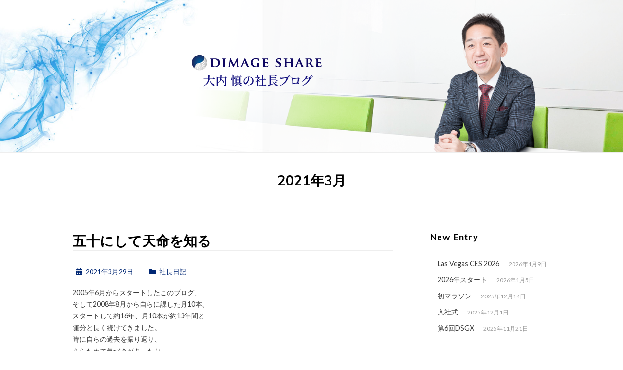

--- FILE ---
content_type: text/html; charset=UTF-8
request_url: https://blog.dimage.co.jp/archives/date/2021/03
body_size: 79974
content:
<!DOCTYPE html>
<html dir="ltr" lang="ja" prefix="og: https://ogp.me/ns#">
<head>
<meta charset="UTF-8">
<meta name="viewport" content="width=device-width, initial-scale=1.0">
<link rel="profile" href="https://gmpg.org/xfn/11">
<link rel="pingback" href="https://blog.dimage.co.jp/xmlrpc.php" />

<title>3月, 2021 - 大内慎の社長ブログ</title>

		<!-- All in One SEO 4.5.6 - aioseo.com -->
		<meta name="robots" content="max-image-preview:large" />
		<link rel="canonical" href="https://blog.dimage.co.jp/archives/date/2021/03" />
		<meta name="generator" content="All in One SEO (AIOSEO) 4.5.6" />

		<!-- Global site tag (gtag.js) - Google Analytics -->
<script async src="https://www.googletagmanager.com/gtag/js?id=G-XMRVBF12KV"></script>
<script>
 window.dataLayer = window.dataLayer || [];
 function gtag(){dataLayer.push(arguments);}
 gtag('js', new Date());

 gtag('config', 'G-XMRVBF12KV');
</script>
		<script type="application/ld+json" class="aioseo-schema">
			{"@context":"https:\/\/schema.org","@graph":[{"@type":"BreadcrumbList","@id":"https:\/\/blog.dimage.co.jp\/archives\/date\/2021\/03#breadcrumblist","itemListElement":[{"@type":"ListItem","@id":"https:\/\/blog.dimage.co.jp\/#listItem","position":1,"name":"\u5bb6","item":"https:\/\/blog.dimage.co.jp\/","nextItem":"https:\/\/blog.dimage.co.jp\/archives\/date\/2021\/#listItem"},{"@type":"ListItem","@id":"https:\/\/blog.dimage.co.jp\/archives\/date\/2021\/#listItem","position":2,"name":"2021","item":"https:\/\/blog.dimage.co.jp\/archives\/date\/2021\/","nextItem":"https:\/\/blog.dimage.co.jp\/archives\/date\/2021\/03\/#listItem","previousItem":"https:\/\/blog.dimage.co.jp\/#listItem"},{"@type":"ListItem","@id":"https:\/\/blog.dimage.co.jp\/archives\/date\/2021\/03\/#listItem","position":3,"name":"3\u6708, 2021","previousItem":"https:\/\/blog.dimage.co.jp\/archives\/date\/2021\/#listItem"}]},{"@type":"CollectionPage","@id":"https:\/\/blog.dimage.co.jp\/archives\/date\/2021\/03#collectionpage","url":"https:\/\/blog.dimage.co.jp\/archives\/date\/2021\/03","name":"3\u6708, 2021 - \u5927\u5185\u614e\u306e\u793e\u9577\u30d6\u30ed\u30b0","inLanguage":"ja","isPartOf":{"@id":"https:\/\/blog.dimage.co.jp\/#website"},"breadcrumb":{"@id":"https:\/\/blog.dimage.co.jp\/archives\/date\/2021\/03#breadcrumblist"}},{"@type":"Organization","@id":"https:\/\/blog.dimage.co.jp\/#organization","name":"\u5927\u5185\u614e\u306e\u793e\u9577\u30d6\u30ed\u30b0","url":"https:\/\/blog.dimage.co.jp\/","logo":{"@type":"ImageObject","url":"https:\/\/blog.dimage.co.jp\/wp-content\/uploads\/2021\/01\/15124220\/homelogo_s1.png","@id":"https:\/\/blog.dimage.co.jp\/archives\/date\/2021\/03\/#organizationLogo"},"image":{"@id":"https:\/\/blog.dimage.co.jp\/#organizationLogo"}},{"@type":"WebSite","@id":"https:\/\/blog.dimage.co.jp\/#website","url":"https:\/\/blog.dimage.co.jp\/","name":"\u5927\u5185\u614e\u306e\u793e\u9577\u30d6\u30ed\u30b0","inLanguage":"ja","publisher":{"@id":"https:\/\/blog.dimage.co.jp\/#organization"}}]}
		</script>
		<!-- All in One SEO -->

<link rel='dns-prefetch' href='//fonts.googleapis.com' />
<link rel="alternate" type="application/rss+xml" title="大内慎の社長ブログ &raquo; フィード" href="https://blog.dimage.co.jp/feed" />
<script type="text/javascript">
/* <![CDATA[ */
window._wpemojiSettings = {"baseUrl":"https:\/\/s.w.org\/images\/core\/emoji\/14.0.0\/72x72\/","ext":".png","svgUrl":"https:\/\/s.w.org\/images\/core\/emoji\/14.0.0\/svg\/","svgExt":".svg","source":{"concatemoji":"https:\/\/blog.dimage.co.jp\/wp-includes\/js\/wp-emoji-release.min.js?ver=6.4.7"}};
/*! This file is auto-generated */
!function(i,n){var o,s,e;function c(e){try{var t={supportTests:e,timestamp:(new Date).valueOf()};sessionStorage.setItem(o,JSON.stringify(t))}catch(e){}}function p(e,t,n){e.clearRect(0,0,e.canvas.width,e.canvas.height),e.fillText(t,0,0);var t=new Uint32Array(e.getImageData(0,0,e.canvas.width,e.canvas.height).data),r=(e.clearRect(0,0,e.canvas.width,e.canvas.height),e.fillText(n,0,0),new Uint32Array(e.getImageData(0,0,e.canvas.width,e.canvas.height).data));return t.every(function(e,t){return e===r[t]})}function u(e,t,n){switch(t){case"flag":return n(e,"\ud83c\udff3\ufe0f\u200d\u26a7\ufe0f","\ud83c\udff3\ufe0f\u200b\u26a7\ufe0f")?!1:!n(e,"\ud83c\uddfa\ud83c\uddf3","\ud83c\uddfa\u200b\ud83c\uddf3")&&!n(e,"\ud83c\udff4\udb40\udc67\udb40\udc62\udb40\udc65\udb40\udc6e\udb40\udc67\udb40\udc7f","\ud83c\udff4\u200b\udb40\udc67\u200b\udb40\udc62\u200b\udb40\udc65\u200b\udb40\udc6e\u200b\udb40\udc67\u200b\udb40\udc7f");case"emoji":return!n(e,"\ud83e\udef1\ud83c\udffb\u200d\ud83e\udef2\ud83c\udfff","\ud83e\udef1\ud83c\udffb\u200b\ud83e\udef2\ud83c\udfff")}return!1}function f(e,t,n){var r="undefined"!=typeof WorkerGlobalScope&&self instanceof WorkerGlobalScope?new OffscreenCanvas(300,150):i.createElement("canvas"),a=r.getContext("2d",{willReadFrequently:!0}),o=(a.textBaseline="top",a.font="600 32px Arial",{});return e.forEach(function(e){o[e]=t(a,e,n)}),o}function t(e){var t=i.createElement("script");t.src=e,t.defer=!0,i.head.appendChild(t)}"undefined"!=typeof Promise&&(o="wpEmojiSettingsSupports",s=["flag","emoji"],n.supports={everything:!0,everythingExceptFlag:!0},e=new Promise(function(e){i.addEventListener("DOMContentLoaded",e,{once:!0})}),new Promise(function(t){var n=function(){try{var e=JSON.parse(sessionStorage.getItem(o));if("object"==typeof e&&"number"==typeof e.timestamp&&(new Date).valueOf()<e.timestamp+604800&&"object"==typeof e.supportTests)return e.supportTests}catch(e){}return null}();if(!n){if("undefined"!=typeof Worker&&"undefined"!=typeof OffscreenCanvas&&"undefined"!=typeof URL&&URL.createObjectURL&&"undefined"!=typeof Blob)try{var e="postMessage("+f.toString()+"("+[JSON.stringify(s),u.toString(),p.toString()].join(",")+"));",r=new Blob([e],{type:"text/javascript"}),a=new Worker(URL.createObjectURL(r),{name:"wpTestEmojiSupports"});return void(a.onmessage=function(e){c(n=e.data),a.terminate(),t(n)})}catch(e){}c(n=f(s,u,p))}t(n)}).then(function(e){for(var t in e)n.supports[t]=e[t],n.supports.everything=n.supports.everything&&n.supports[t],"flag"!==t&&(n.supports.everythingExceptFlag=n.supports.everythingExceptFlag&&n.supports[t]);n.supports.everythingExceptFlag=n.supports.everythingExceptFlag&&!n.supports.flag,n.DOMReady=!1,n.readyCallback=function(){n.DOMReady=!0}}).then(function(){return e}).then(function(){var e;n.supports.everything||(n.readyCallback(),(e=n.source||{}).concatemoji?t(e.concatemoji):e.wpemoji&&e.twemoji&&(t(e.twemoji),t(e.wpemoji)))}))}((window,document),window._wpemojiSettings);
/* ]]> */
</script>
<style id='wp-emoji-styles-inline-css' type='text/css'>

	img.wp-smiley, img.emoji {
		display: inline !important;
		border: none !important;
		box-shadow: none !important;
		height: 1em !important;
		width: 1em !important;
		margin: 0 0.07em !important;
		vertical-align: -0.1em !important;
		background: none !important;
		padding: 0 !important;
	}
</style>
<link rel='stylesheet' id='wp-block-library-css' href='https://blog.dimage.co.jp/wp-includes/css/dist/block-library/style.min.css?ver=6.4.7' type='text/css' media='all' />
<style id='classic-theme-styles-inline-css' type='text/css'>
/*! This file is auto-generated */
.wp-block-button__link{color:#fff;background-color:#32373c;border-radius:9999px;box-shadow:none;text-decoration:none;padding:calc(.667em + 2px) calc(1.333em + 2px);font-size:1.125em}.wp-block-file__button{background:#32373c;color:#fff;text-decoration:none}
</style>
<style id='global-styles-inline-css' type='text/css'>
body{--wp--preset--color--black: #000000;--wp--preset--color--cyan-bluish-gray: #abb8c3;--wp--preset--color--white: #ffffff;--wp--preset--color--pale-pink: #f78da7;--wp--preset--color--vivid-red: #cf2e2e;--wp--preset--color--luminous-vivid-orange: #ff6900;--wp--preset--color--luminous-vivid-amber: #fcb900;--wp--preset--color--light-green-cyan: #7bdcb5;--wp--preset--color--vivid-green-cyan: #00d084;--wp--preset--color--pale-cyan-blue: #8ed1fc;--wp--preset--color--vivid-cyan-blue: #0693e3;--wp--preset--color--vivid-purple: #9b51e0;--wp--preset--gradient--vivid-cyan-blue-to-vivid-purple: linear-gradient(135deg,rgba(6,147,227,1) 0%,rgb(155,81,224) 100%);--wp--preset--gradient--light-green-cyan-to-vivid-green-cyan: linear-gradient(135deg,rgb(122,220,180) 0%,rgb(0,208,130) 100%);--wp--preset--gradient--luminous-vivid-amber-to-luminous-vivid-orange: linear-gradient(135deg,rgba(252,185,0,1) 0%,rgba(255,105,0,1) 100%);--wp--preset--gradient--luminous-vivid-orange-to-vivid-red: linear-gradient(135deg,rgba(255,105,0,1) 0%,rgb(207,46,46) 100%);--wp--preset--gradient--very-light-gray-to-cyan-bluish-gray: linear-gradient(135deg,rgb(238,238,238) 0%,rgb(169,184,195) 100%);--wp--preset--gradient--cool-to-warm-spectrum: linear-gradient(135deg,rgb(74,234,220) 0%,rgb(151,120,209) 20%,rgb(207,42,186) 40%,rgb(238,44,130) 60%,rgb(251,105,98) 80%,rgb(254,248,76) 100%);--wp--preset--gradient--blush-light-purple: linear-gradient(135deg,rgb(255,206,236) 0%,rgb(152,150,240) 100%);--wp--preset--gradient--blush-bordeaux: linear-gradient(135deg,rgb(254,205,165) 0%,rgb(254,45,45) 50%,rgb(107,0,62) 100%);--wp--preset--gradient--luminous-dusk: linear-gradient(135deg,rgb(255,203,112) 0%,rgb(199,81,192) 50%,rgb(65,88,208) 100%);--wp--preset--gradient--pale-ocean: linear-gradient(135deg,rgb(255,245,203) 0%,rgb(182,227,212) 50%,rgb(51,167,181) 100%);--wp--preset--gradient--electric-grass: linear-gradient(135deg,rgb(202,248,128) 0%,rgb(113,206,126) 100%);--wp--preset--gradient--midnight: linear-gradient(135deg,rgb(2,3,129) 0%,rgb(40,116,252) 100%);--wp--preset--font-size--small: 13px;--wp--preset--font-size--medium: 20px;--wp--preset--font-size--large: 36px;--wp--preset--font-size--x-large: 42px;--wp--preset--spacing--20: 0.44rem;--wp--preset--spacing--30: 0.67rem;--wp--preset--spacing--40: 1rem;--wp--preset--spacing--50: 1.5rem;--wp--preset--spacing--60: 2.25rem;--wp--preset--spacing--70: 3.38rem;--wp--preset--spacing--80: 5.06rem;--wp--preset--shadow--natural: 6px 6px 9px rgba(0, 0, 0, 0.2);--wp--preset--shadow--deep: 12px 12px 50px rgba(0, 0, 0, 0.4);--wp--preset--shadow--sharp: 6px 6px 0px rgba(0, 0, 0, 0.2);--wp--preset--shadow--outlined: 6px 6px 0px -3px rgba(255, 255, 255, 1), 6px 6px rgba(0, 0, 0, 1);--wp--preset--shadow--crisp: 6px 6px 0px rgba(0, 0, 0, 1);}:where(.is-layout-flex){gap: 0.5em;}:where(.is-layout-grid){gap: 0.5em;}body .is-layout-flow > .alignleft{float: left;margin-inline-start: 0;margin-inline-end: 2em;}body .is-layout-flow > .alignright{float: right;margin-inline-start: 2em;margin-inline-end: 0;}body .is-layout-flow > .aligncenter{margin-left: auto !important;margin-right: auto !important;}body .is-layout-constrained > .alignleft{float: left;margin-inline-start: 0;margin-inline-end: 2em;}body .is-layout-constrained > .alignright{float: right;margin-inline-start: 2em;margin-inline-end: 0;}body .is-layout-constrained > .aligncenter{margin-left: auto !important;margin-right: auto !important;}body .is-layout-constrained > :where(:not(.alignleft):not(.alignright):not(.alignfull)){max-width: var(--wp--style--global--content-size);margin-left: auto !important;margin-right: auto !important;}body .is-layout-constrained > .alignwide{max-width: var(--wp--style--global--wide-size);}body .is-layout-flex{display: flex;}body .is-layout-flex{flex-wrap: wrap;align-items: center;}body .is-layout-flex > *{margin: 0;}body .is-layout-grid{display: grid;}body .is-layout-grid > *{margin: 0;}:where(.wp-block-columns.is-layout-flex){gap: 2em;}:where(.wp-block-columns.is-layout-grid){gap: 2em;}:where(.wp-block-post-template.is-layout-flex){gap: 1.25em;}:where(.wp-block-post-template.is-layout-grid){gap: 1.25em;}.has-black-color{color: var(--wp--preset--color--black) !important;}.has-cyan-bluish-gray-color{color: var(--wp--preset--color--cyan-bluish-gray) !important;}.has-white-color{color: var(--wp--preset--color--white) !important;}.has-pale-pink-color{color: var(--wp--preset--color--pale-pink) !important;}.has-vivid-red-color{color: var(--wp--preset--color--vivid-red) !important;}.has-luminous-vivid-orange-color{color: var(--wp--preset--color--luminous-vivid-orange) !important;}.has-luminous-vivid-amber-color{color: var(--wp--preset--color--luminous-vivid-amber) !important;}.has-light-green-cyan-color{color: var(--wp--preset--color--light-green-cyan) !important;}.has-vivid-green-cyan-color{color: var(--wp--preset--color--vivid-green-cyan) !important;}.has-pale-cyan-blue-color{color: var(--wp--preset--color--pale-cyan-blue) !important;}.has-vivid-cyan-blue-color{color: var(--wp--preset--color--vivid-cyan-blue) !important;}.has-vivid-purple-color{color: var(--wp--preset--color--vivid-purple) !important;}.has-black-background-color{background-color: var(--wp--preset--color--black) !important;}.has-cyan-bluish-gray-background-color{background-color: var(--wp--preset--color--cyan-bluish-gray) !important;}.has-white-background-color{background-color: var(--wp--preset--color--white) !important;}.has-pale-pink-background-color{background-color: var(--wp--preset--color--pale-pink) !important;}.has-vivid-red-background-color{background-color: var(--wp--preset--color--vivid-red) !important;}.has-luminous-vivid-orange-background-color{background-color: var(--wp--preset--color--luminous-vivid-orange) !important;}.has-luminous-vivid-amber-background-color{background-color: var(--wp--preset--color--luminous-vivid-amber) !important;}.has-light-green-cyan-background-color{background-color: var(--wp--preset--color--light-green-cyan) !important;}.has-vivid-green-cyan-background-color{background-color: var(--wp--preset--color--vivid-green-cyan) !important;}.has-pale-cyan-blue-background-color{background-color: var(--wp--preset--color--pale-cyan-blue) !important;}.has-vivid-cyan-blue-background-color{background-color: var(--wp--preset--color--vivid-cyan-blue) !important;}.has-vivid-purple-background-color{background-color: var(--wp--preset--color--vivid-purple) !important;}.has-black-border-color{border-color: var(--wp--preset--color--black) !important;}.has-cyan-bluish-gray-border-color{border-color: var(--wp--preset--color--cyan-bluish-gray) !important;}.has-white-border-color{border-color: var(--wp--preset--color--white) !important;}.has-pale-pink-border-color{border-color: var(--wp--preset--color--pale-pink) !important;}.has-vivid-red-border-color{border-color: var(--wp--preset--color--vivid-red) !important;}.has-luminous-vivid-orange-border-color{border-color: var(--wp--preset--color--luminous-vivid-orange) !important;}.has-luminous-vivid-amber-border-color{border-color: var(--wp--preset--color--luminous-vivid-amber) !important;}.has-light-green-cyan-border-color{border-color: var(--wp--preset--color--light-green-cyan) !important;}.has-vivid-green-cyan-border-color{border-color: var(--wp--preset--color--vivid-green-cyan) !important;}.has-pale-cyan-blue-border-color{border-color: var(--wp--preset--color--pale-cyan-blue) !important;}.has-vivid-cyan-blue-border-color{border-color: var(--wp--preset--color--vivid-cyan-blue) !important;}.has-vivid-purple-border-color{border-color: var(--wp--preset--color--vivid-purple) !important;}.has-vivid-cyan-blue-to-vivid-purple-gradient-background{background: var(--wp--preset--gradient--vivid-cyan-blue-to-vivid-purple) !important;}.has-light-green-cyan-to-vivid-green-cyan-gradient-background{background: var(--wp--preset--gradient--light-green-cyan-to-vivid-green-cyan) !important;}.has-luminous-vivid-amber-to-luminous-vivid-orange-gradient-background{background: var(--wp--preset--gradient--luminous-vivid-amber-to-luminous-vivid-orange) !important;}.has-luminous-vivid-orange-to-vivid-red-gradient-background{background: var(--wp--preset--gradient--luminous-vivid-orange-to-vivid-red) !important;}.has-very-light-gray-to-cyan-bluish-gray-gradient-background{background: var(--wp--preset--gradient--very-light-gray-to-cyan-bluish-gray) !important;}.has-cool-to-warm-spectrum-gradient-background{background: var(--wp--preset--gradient--cool-to-warm-spectrum) !important;}.has-blush-light-purple-gradient-background{background: var(--wp--preset--gradient--blush-light-purple) !important;}.has-blush-bordeaux-gradient-background{background: var(--wp--preset--gradient--blush-bordeaux) !important;}.has-luminous-dusk-gradient-background{background: var(--wp--preset--gradient--luminous-dusk) !important;}.has-pale-ocean-gradient-background{background: var(--wp--preset--gradient--pale-ocean) !important;}.has-electric-grass-gradient-background{background: var(--wp--preset--gradient--electric-grass) !important;}.has-midnight-gradient-background{background: var(--wp--preset--gradient--midnight) !important;}.has-small-font-size{font-size: var(--wp--preset--font-size--small) !important;}.has-medium-font-size{font-size: var(--wp--preset--font-size--medium) !important;}.has-large-font-size{font-size: var(--wp--preset--font-size--large) !important;}.has-x-large-font-size{font-size: var(--wp--preset--font-size--x-large) !important;}
.wp-block-navigation a:where(:not(.wp-element-button)){color: inherit;}
:where(.wp-block-post-template.is-layout-flex){gap: 1.25em;}:where(.wp-block-post-template.is-layout-grid){gap: 1.25em;}
:where(.wp-block-columns.is-layout-flex){gap: 2em;}:where(.wp-block-columns.is-layout-grid){gap: 2em;}
.wp-block-pullquote{font-size: 1.5em;line-height: 1.6;}
</style>
<link rel='stylesheet' id='aileron-bootstrap-grid-css' href='https://blog.dimage.co.jp/wp-content/themes/aileron/css/bootstrap-grid.css?ver=6.4.7' type='text/css' media='all' />
<link rel='stylesheet' id='font-awesome-5-css' href='https://blog.dimage.co.jp/wp-content/themes/aileron/css/fontawesome-all.css?ver=6.4.7' type='text/css' media='all' />
<link rel='stylesheet' id='aileron-fonts-css' href='https://fonts.googleapis.com/css?family=Muli%3A400%2C400i%2C700%2C700i%7CLato%3A400%2C400i%2C700%2C700i&#038;subset=latin%2Clatin-ext' type='text/css' media='all' />
<link rel='stylesheet' id='aileron-style-css' href='https://blog.dimage.co.jp/wp-content/themes/aileron/style.css?ver=6.4.7' type='text/css' media='all' />
<style id='aileron-style-inline-css' type='text/css'>
.blog .byline,.archive .byline,.search .byline,.blog .comments-link,.archive .comments-link,.search .comments-link,.single .cat-links,.single .tags-links,.single .byline,.archive-title-control,.credits-designer { clip: rect(1px, 1px, 1px, 1px); position: absolute; }
</style>
<script type="text/javascript" src="https://blog.dimage.co.jp/wp-includes/js/jquery/jquery.min.js?ver=3.7.1" id="jquery-core-js"></script>
<script type="text/javascript" src="https://blog.dimage.co.jp/wp-includes/js/jquery/jquery-migrate.min.js?ver=3.4.1" id="jquery-migrate-js"></script>
<link rel="https://api.w.org/" href="https://blog.dimage.co.jp/wp-json/" /><link rel="EditURI" type="application/rsd+xml" title="RSD" href="https://blog.dimage.co.jp/xmlrpc.php?rsd" />
<meta name="generator" content="WordPress 6.4.7" />

	
		<style type="text/css">
			.site-title,
		.site-description {
			clip: rect(1px, 1px, 1px, 1px);
			position: absolute;
			visibility: hidden;
		}
		</style>

<style type="text/css" id="custom-background-css">
body.custom-background { background-image: url("https://blog.dimage.co.jp/wp-content/uploads/2021/01/14144814/back1.jpg"); background-position: left top; background-size: contain; background-repeat: no-repeat; background-attachment: fixed; }
</style>
	<link rel="icon" href="https://blog.dimage.co.jp/wp-content/uploads/2020/09/28202122/DSlogomark.png" sizes="32x32" />
<link rel="icon" href="https://blog.dimage.co.jp/wp-content/uploads/2020/09/28202122/DSlogomark.png" sizes="192x192" />
<link rel="apple-touch-icon" href="https://blog.dimage.co.jp/wp-content/uploads/2020/09/28202122/DSlogomark.png" />
<meta name="msapplication-TileImage" content="https://blog.dimage.co.jp/wp-content/uploads/2020/09/28202122/DSlogomark.png" />
		<style type="text/css" id="wp-custom-css">
			/* back */
/* header */

#masthead{
	background :url("https://blog.dimage.co.jp/wp-content/uploads/2021/01/15121729/cover_header_wide4.png");
  background-size : contain ;
	background-position : right ;
	background-repeat:no-repeat
}

@media (max-width: 719px){
	.site-header-inside-wrapper{
		max-width : 150px;
	}
	.site-content-inside{
		    padding: 0 0 !important;
	}
	#masthead{
	padding : 2.5rem 0rem;
  background-size : cover ;
	background-position : 70% ;
}
}


@media (min-width: 720px){
	.site-header-inside-wrapper{
		max-width : 300px;
	}
	.site-content-inside{
		    padding: 0 0 !important;
	}
	#masthead{
	padding : 2.5rem 0rem;
  background-size : cover ;
	background-position : center ;
	}
}

@media (min-width: 992px){
	#masthead{
	padding : 6.5rem 0rem;
  background-size : cover ;
	background-position : center ;
	}
	.site-header-inside-wrapper{
		max-width : 100%;
	}
	.site-content-inside{
		    padding: 0.9375rem 0 !important;
	}
}

@media (min-width: 1380px){
#masthead {
	margin : 0px auto ;
	background-size : full ;
		background-position : right ;
}
}

.site-logo-wrapper {
    text-align: left;
}

/* each post */

.entry-summary p,.entry-content p{
	font-size : 0.9rem;
	line-height : 1.5rem;
}

.entry-content{
	padding-top : 1.5rem ;
}

@media (min-width: 768px){
.site-content .site-content-inside {
    padding: 6.875rem 0;
}
	}

.post-wrapper-hentry{
	background-color : #FFFFFF ;
/*	    filter: drop-shadow(0px 0px 5px #EFEFEF);
*/
}

.post-wrapper-hentry article{
	padding : 2rem 2rem 2rem 4rem ;
}

.entry-meta-icon{
	padding : 0.25rem 0.5rem ;
}

.entry-meta-icon a:visited, .entry-meta-icon a,.entry-meta-icon a:hover{
	color : #002774 ;
}

.entry-meta .posted-on a:before,.entry-meta .post-category a:before {
	color : #002774 ;
}

.entry-title {
	border-bottom : 1px solid #eeeeee ;
	margin-bottom : 1rem	;
}

.post-wrapper-single .entry-header-wrapper {
    margin: 0;
	text-align : left;
}

/* sidebar */

#site-sidebar{
	padding : 2rem 30px 0rem 30px ;
}

#calendar_wrap{
  padding : 0rem 1.75rem ; 
}

.widget_recent_entries ul li .post-date {
	display : inline ;
	margin-left : 1rem;
}

.widget a, .widget a:visited {
	color: #3d3d3d;
}	

.widget td a, .widget td a:visited {
	color: #0027ea ;
	font-weight : 600 ;
	text-decoration : underline ;
}	

.widget td a:hover {
	color: #009cff ;
}	

.widget li{
	 font-size : 0.9rem;
   padding : 0 0 0.5rem 0.9375rem;
}

.widget li a:hover{
	color: #009cff ;
}

.pagination .current.page-numbers {
    background: #002774;
}

.pagination .page-numbers:hover {
    background: #002774;
}

/* single */
  		</style>
			
	<!-- Global site tag (gtag.js) - Google Analytics -->
<script async src="https://www.googletagmanager.com/gtag/js?id=UA-179282752-1"></script>
<script>
  window.dataLayer = window.dataLayer || [];
  function gtag(){dataLayer.push(arguments);}
  gtag('js', new Date());

  gtag('config', 'UA-179282752-1');
</script>

	
</head>
<body class="archive date custom-background wp-custom-logo group-blog hfeed has-custom-background-image has-wide-layout has-right-sidebar">
<div id="page" class="site-wrapper site">
	<a class="skip-link screen-reader-text" href="#content">Skip to content</a>

	
<header id="masthead" class="site-header">
	<div class="container">
		<div class="row">
			<div class="col">

				<div class="site-header-inside-wrapper">
					
<div class="site-branding-wrapper">
	<div class="site-logo-wrapper"><a href="https://blog.dimage.co.jp/" class="custom-logo-link" rel="home"><img width="280" height="90" src="https://blog.dimage.co.jp/wp-content/uploads/2021/01/15124220/homelogo_s1.png" class="custom-logo" alt="大内慎の社長ブログ" decoding="async" /></a></div>
	<div class="site-branding">
					<p class="site-title"><a href="https://blog.dimage.co.jp/" title="大内慎の社長ブログ" rel="home">大内慎の社長ブログ</a></p>
		
			</div>
</div><!-- .site-branding-wrapper -->
				</div><!-- .site-header-inside-wrapper -->

			</div><!-- .col -->
		</div><!-- .row -->
	</div><!-- .container -->
</header><!-- #masthead -->

	<div id="content" class="site-content">

	<div class="page-header-wrapper">
		<div class="container">

			<div class="row">
				<div class="col">

					<header class="page-header">
						<h1 class="page-title"><span class="archive-title-label archive-title-control">月</span><span class="archive-title-sep archive-title-control">: </span><span class="archive-title-name"><span>2021年3月</span></span></h1>					</header><!-- .page-header -->

				</div><!-- .col -->
			</div><!-- .row -->

		</div><!-- .container -->
	</div><!-- .page-header-wrapper -->

	<div class="site-content-inside">
		<div class="container">
			<div class="row">

				<div id="primary" class="content-area col-16 col-sm-16 col-md-16 col-lg-11 col-xl-11 col-xxl-11">
					<main id="main" class="site-main">

					
						<div id="post-wrapper" class="post-wrapper post-wrapper-archive">
												
							 
<div class="post-wrapper-hentry">
	<article id="post-6914" class="post-6914 post type-post status-publish format-standard hentry category-2">
		<div class="post-content-wrapper post-content-wrapper-archive">

			<div class="entry-data-wrapper">
				<div class="entry-header-wrapper">
					<header class="entry-header">
						<h2 class="entry-title"><a href="https://blog.dimage.co.jp/archives/6914" rel="bookmark">五十にして天命を知る</a></h2>					</header><!-- .entry-header -->

										<div class="entry-meta entry-meta-header-after">
						<span class="byline entry-meta-icon">by <span class="author vcard"><a class="entry-author-link url fn n" href="https://blog.dimage.co.jp/archives/author/s-ohuchi" rel="author"><span class="entry-author-name">s-ohuchi</span></a></span></span><span class="posted-on entry-meta-icon"><span class="screen-reader-text">Posted on</span><a href="https://blog.dimage.co.jp/archives/6914" rel="bookmark"><time class="entry-date published updated" datetime="2021-03-29T22:44:39+09:00">2021年3月29日</time></a></span><span class="post-category cat-links entry-meta-icon"><a href="https://blog.dimage.co.jp/archives/category/%e7%a4%be%e9%95%b7%e6%97%a5%e8%a8%98" title="社長日記">社長日記</a></span>					</div><!-- .entry-meta -->
									</div><!-- .entry-header-wrapper -->

				
								<div class="entry-summary">
					<p>2005年6月からスタートしたこのブログ、<br />
そして2008年8月から自らに課した月10本、<br />
スタートして約16年、月10本が約13年間と<br />
随分と長く続けてきました。<br />
時に自らの過去を振り返り、<br />
あらためて気づきがあったり、<br />
懐かしく回想したり、<br />
全ては私自身の意思によって歩んできた道。<br />
人生の道はまだまだ続きますが、<br />
このブログをいつまでこのペースを続けるか･･･と考えたとき、<br />
ひとつの区切りとして50歳まで続けようと決めました。</p>
<p>そしてとうとう本日50歳。</p>
<p><big><strong>｢五十にして天命を知る｣</strong></big></p>
<p>思えば40代、<br />
不惑とはほど遠く、かなりHeavyな10年間でした。<br />
しかしながら今、新たな世代に入り、<br />
次のjourney（50代）への希望に満ちています。<br />
新たなインプットと新たなアウトプットで、<br />
新しい自分の世界とスタイルを築きます。</p>
<p><big><strong>選択肢のある人生を歩む</strong></big></p>
<p>ブログはクローズしませんが、<br />
これからは月何本という数は決めずに<br />
自身に感性に任せてみたいと思います。</p>
<p>これからも、<br />
どうぞ宜しくお願いいたします。</p>
					<!-- <p>2005年6月からスタートしたこのブログ、 そして&hellip;</p>
 -->
				</div><!-- .entry-summary -->
				
				<!-- <div class="more-link-wrapper"><a href="https://blog.dimage.co.jp/archives/6914" class="more-link">Read More</a></div> -->
			</div><!-- .entry-data-wrapper -->

		</div><!-- .post-content-wrapper -->
	</article><!-- #post-## -->
</div><!-- .post-wrapper-hentry -->

						
							 
<div class="post-wrapper-hentry">
	<article id="post-6943" class="post-6943 post type-post status-publish format-standard hentry category-2">
		<div class="post-content-wrapper post-content-wrapper-archive">

			<div class="entry-data-wrapper">
				<div class="entry-header-wrapper">
					<header class="entry-header">
						<h2 class="entry-title"><a href="https://blog.dimage.co.jp/archives/6943" rel="bookmark">開幕</a></h2>					</header><!-- .entry-header -->

										<div class="entry-meta entry-meta-header-after">
						<span class="byline entry-meta-icon">by <span class="author vcard"><a class="entry-author-link url fn n" href="https://blog.dimage.co.jp/archives/author/s-ohuchi" rel="author"><span class="entry-author-name">s-ohuchi</span></a></span></span><span class="posted-on entry-meta-icon"><span class="screen-reader-text">Posted on</span><a href="https://blog.dimage.co.jp/archives/6943" rel="bookmark"><time class="entry-date published" datetime="2021-03-27T18:46:16+09:00">2021年3月27日</time><time class="updated" datetime="2021-03-27T18:46:41+09:00">2021年3月27日</time></a></span><span class="post-category cat-links entry-meta-icon"><a href="https://blog.dimage.co.jp/archives/category/%e7%a4%be%e9%95%b7%e6%97%a5%e8%a8%98" title="社長日記">社長日記</a></span>					</div><!-- .entry-meta -->
									</div><!-- .entry-header-wrapper -->

				
								<div class="entry-summary">
					<p>開幕2戦目＠東京ドーム</p>
<p>ピッチャー酷すぎ･･･orz<br />
明日こそ初勝利を。。。</p>
<p><img fetchpriority="high" decoding="async" src="https://blog.dimage.co.jp/wp-content/uploads/2021/03/27184434/20210327-300x225.jpeg" alt="" width="300" height="225" class="alignnone size-medium wp-image-6944" srcset="https://blog.dimage.co.jp/wp-content/uploads/2021/03/27184434/20210327-300x225.jpeg 300w, https://blog.dimage.co.jp/wp-content/uploads/2021/03/27184434/20210327.jpeg 640w" sizes="(max-width: 300px) 100vw, 300px" /></p>
					<!-- <p>開幕2戦目＠東京ドーム ピッチャー酷すぎ･･･or&hellip;</p>
 -->
				</div><!-- .entry-summary -->
				
				<!-- <div class="more-link-wrapper"><a href="https://blog.dimage.co.jp/archives/6943" class="more-link">Read More</a></div> -->
			</div><!-- .entry-data-wrapper -->

		</div><!-- .post-content-wrapper -->
	</article><!-- #post-## -->
</div><!-- .post-wrapper-hentry -->

						
							 
<div class="post-wrapper-hentry">
	<article id="post-6921" class="post-6921 post type-post status-publish format-standard hentry category-2">
		<div class="post-content-wrapper post-content-wrapper-archive">

			<div class="entry-data-wrapper">
				<div class="entry-header-wrapper">
					<header class="entry-header">
						<h2 class="entry-title"><a href="https://blog.dimage.co.jp/archives/6921" rel="bookmark">ProjectCanvas</a></h2>					</header><!-- .entry-header -->

										<div class="entry-meta entry-meta-header-after">
						<span class="byline entry-meta-icon">by <span class="author vcard"><a class="entry-author-link url fn n" href="https://blog.dimage.co.jp/archives/author/s-ohuchi" rel="author"><span class="entry-author-name">s-ohuchi</span></a></span></span><span class="posted-on entry-meta-icon"><span class="screen-reader-text">Posted on</span><a href="https://blog.dimage.co.jp/archives/6921" rel="bookmark"><time class="entry-date published updated" datetime="2021-03-26T23:05:14+09:00">2021年3月26日</time></a></span><span class="post-category cat-links entry-meta-icon"><a href="https://blog.dimage.co.jp/archives/category/%e7%a4%be%e9%95%b7%e6%97%a5%e8%a8%98" title="社長日記">社長日記</a></span>					</div><!-- .entry-meta -->
									</div><!-- .entry-header-wrapper -->

				
								<div class="entry-summary">
					<p>ようやく！<br />
今期の<strong>第１回 ProjectCanvas</strong>の開催。<br />
今期はコロナもあり開催を見送っていました。</p>
<p><strong>『ProjectCanvas』とは？</strong><br />
ディマージシェアのメンバー1人1人が<br />
白いキャンバスに自由に描くように<br />
自らのビジネスやキャリアで成果を出し、<br />
人生を豊かにするための考え方・姿勢を<br />
参加者相互が主体的に<br />
獲得・深耕するための場である。</p>
<p>第1回目のテーマは<br />
<strong>『自責』</strong><br />
ものごとに対して<br />
　自分ごととして捉え、行動すること</p>
<p><img decoding="async" src="https://blog.dimage.co.jp/wp-content/uploads/2021/03/26164617/20210326-300x225.jpeg" alt="" width="300" height="225" class="alignnone size-medium wp-image-6922" srcset="https://blog.dimage.co.jp/wp-content/uploads/2021/03/26164617/20210326-300x225.jpeg 300w, https://blog.dimage.co.jp/wp-content/uploads/2021/03/26164617/20210326.jpeg 640w" sizes="(max-width: 300px) 100vw, 300px" /></p>
					<!-- <p>ようやく！ 今期の第１回 ProjectCanva&hellip;</p>
 -->
				</div><!-- .entry-summary -->
				
				<!-- <div class="more-link-wrapper"><a href="https://blog.dimage.co.jp/archives/6921" class="more-link">Read More</a></div> -->
			</div><!-- .entry-data-wrapper -->

		</div><!-- .post-content-wrapper -->
	</article><!-- #post-## -->
</div><!-- .post-wrapper-hentry -->

						
							 
<div class="post-wrapper-hentry">
	<article id="post-6909" class="post-6909 post type-post status-publish format-standard hentry category-2">
		<div class="post-content-wrapper post-content-wrapper-archive">

			<div class="entry-data-wrapper">
				<div class="entry-header-wrapper">
					<header class="entry-header">
						<h2 class="entry-title"><a href="https://blog.dimage.co.jp/archives/6909" rel="bookmark">コーポレートサイト</a></h2>					</header><!-- .entry-header -->

										<div class="entry-meta entry-meta-header-after">
						<span class="byline entry-meta-icon">by <span class="author vcard"><a class="entry-author-link url fn n" href="https://blog.dimage.co.jp/archives/author/s-ohuchi" rel="author"><span class="entry-author-name">s-ohuchi</span></a></span></span><span class="posted-on entry-meta-icon"><span class="screen-reader-text">Posted on</span><a href="https://blog.dimage.co.jp/archives/6909" rel="bookmark"><time class="entry-date published" datetime="2021-03-25T18:51:51+09:00">2021年3月25日</time><time class="updated" datetime="2021-03-25T18:52:28+09:00">2021年3月25日</time></a></span><span class="post-category cat-links entry-meta-icon"><a href="https://blog.dimage.co.jp/archives/category/%e7%a4%be%e9%95%b7%e6%97%a5%e8%a8%98" title="社長日記">社長日記</a></span>					</div><!-- .entry-meta -->
									</div><!-- .entry-header-wrapper -->

				
								<div class="entry-summary">
					<p>コーポレートサイトを<br />
<a href="https://www.dimage.co.jp/" rel="noopener noreferrer" target="_blank"><ins datetime="2021-03-25T03:45:22+00:00">プチリニューアル</ins></a>いたしました。</p>
<p>引き続きどうぞ宜しくお願いいたします。 m(_ _)m</p>
					<!-- <p>コーポレートサイトを プチリニューアルいたしました&hellip;</p>
 -->
				</div><!-- .entry-summary -->
				
				<!-- <div class="more-link-wrapper"><a href="https://blog.dimage.co.jp/archives/6909" class="more-link">Read More</a></div> -->
			</div><!-- .entry-data-wrapper -->

		</div><!-- .post-content-wrapper -->
	</article><!-- #post-## -->
</div><!-- .post-wrapper-hentry -->

						
							 
<div class="post-wrapper-hentry">
	<article id="post-6904" class="post-6904 post type-post status-publish format-standard hentry category-2">
		<div class="post-content-wrapper post-content-wrapper-archive">

			<div class="entry-data-wrapper">
				<div class="entry-header-wrapper">
					<header class="entry-header">
						<h2 class="entry-title"><a href="https://blog.dimage.co.jp/archives/6904" rel="bookmark">OFF</a></h2>					</header><!-- .entry-header -->

										<div class="entry-meta entry-meta-header-after">
						<span class="byline entry-meta-icon">by <span class="author vcard"><a class="entry-author-link url fn n" href="https://blog.dimage.co.jp/archives/author/s-ohuchi" rel="author"><span class="entry-author-name">s-ohuchi</span></a></span></span><span class="posted-on entry-meta-icon"><span class="screen-reader-text">Posted on</span><a href="https://blog.dimage.co.jp/archives/6904" rel="bookmark"><time class="entry-date published" datetime="2021-03-20T15:22:50+09:00">2021年3月20日</time><time class="updated" datetime="2021-03-21T10:38:43+09:00">2021年3月21日</time></a></span><span class="post-category cat-links entry-meta-icon"><a href="https://blog.dimage.co.jp/archives/category/%e7%a4%be%e9%95%b7%e6%97%a5%e8%a8%98" title="社長日記">社長日記</a></span>					</div><!-- .entry-meta -->
									</div><!-- .entry-header-wrapper -->

				
								<div class="entry-summary">
					<p>お墓参り＠深川<br />
深川のさくらは三分咲き程度かな。<br />
和菓子の伊勢谷さんは賑わい、<br />
清澄庭園は残念ながら臨時休園中。。。<br />
どんよりした天気だったけど<br />
江戸の春を味わう。</p>
<p><img decoding="async" src="https://blog.dimage.co.jp/wp-content/uploads/2021/03/21102014/20210320-225x300.jpeg" alt="" width="225" height="300" class="alignnone size-medium wp-image-6905" srcset="https://blog.dimage.co.jp/wp-content/uploads/2021/03/21102014/20210320-225x300.jpeg 225w, https://blog.dimage.co.jp/wp-content/uploads/2021/03/21102014/20210320.jpeg 480w" sizes="(max-width: 225px) 100vw, 225px" /></p>
					<!-- <p>お墓参り＠深川 深川のさくらは三分咲き程度かな。 &hellip;</p>
 -->
				</div><!-- .entry-summary -->
				
				<!-- <div class="more-link-wrapper"><a href="https://blog.dimage.co.jp/archives/6904" class="more-link">Read More</a></div> -->
			</div><!-- .entry-data-wrapper -->

		</div><!-- .post-content-wrapper -->
	</article><!-- #post-## -->
</div><!-- .post-wrapper-hentry -->

						
							 
<div class="post-wrapper-hentry">
	<article id="post-6899" class="post-6899 post type-post status-publish format-standard hentry category-2">
		<div class="post-content-wrapper post-content-wrapper-archive">

			<div class="entry-data-wrapper">
				<div class="entry-header-wrapper">
					<header class="entry-header">
						<h2 class="entry-title"><a href="https://blog.dimage.co.jp/archives/6899" rel="bookmark">雑感</a></h2>					</header><!-- .entry-header -->

										<div class="entry-meta entry-meta-header-after">
						<span class="byline entry-meta-icon">by <span class="author vcard"><a class="entry-author-link url fn n" href="https://blog.dimage.co.jp/archives/author/s-ohuchi" rel="author"><span class="entry-author-name">s-ohuchi</span></a></span></span><span class="posted-on entry-meta-icon"><span class="screen-reader-text">Posted on</span><a href="https://blog.dimage.co.jp/archives/6899" rel="bookmark"><time class="entry-date published updated" datetime="2021-03-17T11:47:06+09:00">2021年3月17日</time></a></span><span class="post-category cat-links entry-meta-icon"><a href="https://blog.dimage.co.jp/archives/category/%e7%a4%be%e9%95%b7%e6%97%a5%e8%a8%98" title="社長日記">社長日記</a></span>					</div><!-- .entry-meta -->
									</div><!-- .entry-header-wrapper -->

				
								<div class="entry-summary">
					<p>今朝、役員から共有された人事・組織関連課題の記事を読む。<br />
どこの会社も人材、組織は重要テーマで課題も多い。<br />
故に関連するビジネス、サービスも多く生まれ、<br />
参入プレイヤーも増えた。<br />
そのこと自体は歓迎すべきことで、<br />
結果、会社、そして従業員がみんなハッピーになればいい。<br />
一方で表層的な情報や手段（ツール）ばかりに目を向けて<br />
やったつもり、出来ているつもりは良くない。<br />
共有された記事の内容はごくごくシンプルなもので<br />
基本中の基本といった内容ばかりだった。<br />
例えば、<br />
共通する優れた組織文化の要素が<strong>｢あいさつ｣｢掃除｣｢コミュニケーション｣</strong>である･･･とか。<br />
｢やっぱりそうだよな･･･｣という気づきと実感。<br />
在宅ワークを理由にしてはならないし、今からやれることも多い。<br />
ひとに関するテーマはあくまで”アナログ視点”が大切だ。</p>
					<!-- <p>今朝、役員から共有された人事・組織関連課題の記事を&hellip;</p>
 -->
				</div><!-- .entry-summary -->
				
				<!-- <div class="more-link-wrapper"><a href="https://blog.dimage.co.jp/archives/6899" class="more-link">Read More</a></div> -->
			</div><!-- .entry-data-wrapper -->

		</div><!-- .post-content-wrapper -->
	</article><!-- #post-## -->
</div><!-- .post-wrapper-hentry -->

						
							 
<div class="post-wrapper-hentry">
	<article id="post-6895" class="post-6895 post type-post status-publish format-standard hentry category-2">
		<div class="post-content-wrapper post-content-wrapper-archive">

			<div class="entry-data-wrapper">
				<div class="entry-header-wrapper">
					<header class="entry-header">
						<h2 class="entry-title"><a href="https://blog.dimage.co.jp/archives/6895" rel="bookmark">雑感</a></h2>					</header><!-- .entry-header -->

										<div class="entry-meta entry-meta-header-after">
						<span class="byline entry-meta-icon">by <span class="author vcard"><a class="entry-author-link url fn n" href="https://blog.dimage.co.jp/archives/author/s-ohuchi" rel="author"><span class="entry-author-name">s-ohuchi</span></a></span></span><span class="posted-on entry-meta-icon"><span class="screen-reader-text">Posted on</span><a href="https://blog.dimage.co.jp/archives/6895" rel="bookmark"><time class="entry-date published" datetime="2021-03-14T11:33:49+09:00">2021年3月14日</time><time class="updated" datetime="2021-03-16T11:36:23+09:00">2021年3月16日</time></a></span><span class="post-category cat-links entry-meta-icon"><a href="https://blog.dimage.co.jp/archives/category/%e7%a4%be%e9%95%b7%e6%97%a5%e8%a8%98" title="社長日記">社長日記</a></span>					</div><!-- .entry-meta -->
									</div><!-- .entry-header-wrapper -->

				
								<div class="entry-summary">
					<p>さくらが開花しました。<br />
例年より随分と早い開花です。<br />
この一年、コロナ禍での在宅、<br />
そしていろいろなイベントが無くなり<br />
本当に季節感を感じる機会が激減しました。<br />
春の暖かさを感じ、<br />
新たなスタートに向けて心躍る季節。<br />
まだまだ緊急事態宣言が続きますが･･･<br />
明るくそして元気に春を感じたいと思います。(^^)</p>
					<!-- <p>さくらが開花しました。 例年より随分と早い開花です&hellip;</p>
 -->
				</div><!-- .entry-summary -->
				
				<!-- <div class="more-link-wrapper"><a href="https://blog.dimage.co.jp/archives/6895" class="more-link">Read More</a></div> -->
			</div><!-- .entry-data-wrapper -->

		</div><!-- .post-content-wrapper -->
	</article><!-- #post-## -->
</div><!-- .post-wrapper-hentry -->

						
							 
<div class="post-wrapper-hentry">
	<article id="post-6887" class="post-6887 post type-post status-publish format-standard hentry category-2">
		<div class="post-content-wrapper post-content-wrapper-archive">

			<div class="entry-data-wrapper">
				<div class="entry-header-wrapper">
					<header class="entry-header">
						<h2 class="entry-title"><a href="https://blog.dimage.co.jp/archives/6887" rel="bookmark">3.11</a></h2>					</header><!-- .entry-header -->

										<div class="entry-meta entry-meta-header-after">
						<span class="byline entry-meta-icon">by <span class="author vcard"><a class="entry-author-link url fn n" href="https://blog.dimage.co.jp/archives/author/s-ohuchi" rel="author"><span class="entry-author-name">s-ohuchi</span></a></span></span><span class="posted-on entry-meta-icon"><span class="screen-reader-text">Posted on</span><a href="https://blog.dimage.co.jp/archives/6887" rel="bookmark"><time class="entry-date published" datetime="2021-03-11T14:46:48+09:00">2021年3月11日</time><time class="updated" datetime="2021-03-11T15:44:39+09:00">2021年3月11日</time></a></span><span class="post-category cat-links entry-meta-icon"><a href="https://blog.dimage.co.jp/archives/category/%e7%a4%be%e9%95%b7%e6%97%a5%e8%a8%98" title="社長日記">社長日記</a></span>					</div><!-- .entry-meta -->
									</div><!-- .entry-header-wrapper -->

				
								<div class="entry-summary">
					<p>あれから10年、<br />
今こうして生きていることに感謝<br />
あの日のことを忘れず、心に留めながら<br />
今日一日を頑張ります。</p>
<p><img loading="lazy" decoding="async" src="https://blog.dimage.co.jp/wp-content/uploads/2021/03/11151151/20210311_1-300x225.jpeg" alt="" width="300" height="225" class="alignnone size-medium wp-image-6889" srcset="https://blog.dimage.co.jp/wp-content/uploads/2021/03/11151151/20210311_1-300x225.jpeg 300w, https://blog.dimage.co.jp/wp-content/uploads/2021/03/11151151/20210311_1.jpeg 640w" sizes="(max-width: 300px) 100vw, 300px" /></p>
<p><img loading="lazy" decoding="async" src="https://blog.dimage.co.jp/wp-content/uploads/2021/03/11151152/20210311_2-300x225.jpeg" alt="" width="300" height="225" class="alignnone size-medium wp-image-6890" srcset="https://blog.dimage.co.jp/wp-content/uploads/2021/03/11151152/20210311_2-300x225.jpeg 300w, https://blog.dimage.co.jp/wp-content/uploads/2021/03/11151152/20210311_2.jpeg 640w" sizes="(max-width: 300px) 100vw, 300px" /><br />
<small>日比谷公園から</small></p>
					<!-- <p>あれから10年、 今こうして生きていることに感謝 &hellip;</p>
 -->
				</div><!-- .entry-summary -->
				
				<!-- <div class="more-link-wrapper"><a href="https://blog.dimage.co.jp/archives/6887" class="more-link">Read More</a></div> -->
			</div><!-- .entry-data-wrapper -->

		</div><!-- .post-content-wrapper -->
	</article><!-- #post-## -->
</div><!-- .post-wrapper-hentry -->

						
							 
<div class="post-wrapper-hentry">
	<article id="post-6882" class="post-6882 post type-post status-publish format-standard hentry category-2">
		<div class="post-content-wrapper post-content-wrapper-archive">

			<div class="entry-data-wrapper">
				<div class="entry-header-wrapper">
					<header class="entry-header">
						<h2 class="entry-title"><a href="https://blog.dimage.co.jp/archives/6882" rel="bookmark">前を向いて</a></h2>					</header><!-- .entry-header -->

										<div class="entry-meta entry-meta-header-after">
						<span class="byline entry-meta-icon">by <span class="author vcard"><a class="entry-author-link url fn n" href="https://blog.dimage.co.jp/archives/author/s-ohuchi" rel="author"><span class="entry-author-name">s-ohuchi</span></a></span></span><span class="posted-on entry-meta-icon"><span class="screen-reader-text">Posted on</span><a href="https://blog.dimage.co.jp/archives/6882" rel="bookmark"><time class="entry-date published updated" datetime="2021-03-09T10:42:52+09:00">2021年3月9日</time></a></span><span class="post-category cat-links entry-meta-icon"><a href="https://blog.dimage.co.jp/archives/category/%e7%a4%be%e9%95%b7%e6%97%a5%e8%a8%98" title="社長日記">社長日記</a></span>					</div><!-- .entry-meta -->
									</div><!-- .entry-header-wrapper -->

				
								<div class="entry-summary">
					<p>仲の良かった、大好きな起業家のひとりが<br />
突然逝ってしまった。<br />
僕より若い。<br />
同じエンジニア出身ということもあり<br />
とても気があった。<br />
お互い共通の目標もあって<br />
共に過ごした時間、思い出も多い。<br />
今朝はめちゃめちゃ気が重いけど･･･<br />
前向いて頑張るよ。<br />
天国から応援していてください。</p>
					<!-- <p>仲の良かった、大好きな起業家のひとりが 突然逝って&hellip;</p>
 -->
				</div><!-- .entry-summary -->
				
				<!-- <div class="more-link-wrapper"><a href="https://blog.dimage.co.jp/archives/6882" class="more-link">Read More</a></div> -->
			</div><!-- .entry-data-wrapper -->

		</div><!-- .post-content-wrapper -->
	</article><!-- #post-## -->
</div><!-- .post-wrapper-hentry -->

						
							 
<div class="post-wrapper-hentry">
	<article id="post-6864" class="post-6864 post type-post status-publish format-standard hentry category-2">
		<div class="post-content-wrapper post-content-wrapper-archive">

			<div class="entry-data-wrapper">
				<div class="entry-header-wrapper">
					<header class="entry-header">
						<h2 class="entry-title"><a href="https://blog.dimage.co.jp/archives/6864" rel="bookmark">雑感</a></h2>					</header><!-- .entry-header -->

										<div class="entry-meta entry-meta-header-after">
						<span class="byline entry-meta-icon">by <span class="author vcard"><a class="entry-author-link url fn n" href="https://blog.dimage.co.jp/archives/author/s-ohuchi" rel="author"><span class="entry-author-name">s-ohuchi</span></a></span></span><span class="posted-on entry-meta-icon"><span class="screen-reader-text">Posted on</span><a href="https://blog.dimage.co.jp/archives/6864" rel="bookmark"><time class="entry-date published updated" datetime="2021-03-05T16:37:35+09:00">2021年3月5日</time></a></span><span class="post-category cat-links entry-meta-icon"><a href="https://blog.dimage.co.jp/archives/category/%e7%a4%be%e9%95%b7%e6%97%a5%e8%a8%98" title="社長日記">社長日記</a></span>					</div><!-- .entry-meta -->
									</div><!-- .entry-header-wrapper -->

				
								<div class="entry-summary">
					<p>1年前、<a href="https://blog.dimage.co.jp/archives/5594" rel="noopener noreferrer" target="_blank"><ins datetime="2021-03-05T07:22:36+00:00">経営合宿＠大久保</ins></a>でした。<br />
この日の新宿の夜は本当に人がいなく・・・<br />
ただ飲食店はまだ営業していました。<br />
あれから1年・・・<br />
再延長か〜 (>_<)
</p>
					<!-- <p>1年前、経営合宿＠大久保でした。 この日の新宿の夜&hellip;</p>
 -->
				</div><!-- .entry-summary -->
				
				<!-- <div class="more-link-wrapper"><a href="https://blog.dimage.co.jp/archives/6864" class="more-link">Read More</a></div> -->
			</div><!-- .entry-data-wrapper -->

		</div><!-- .post-content-wrapper -->
	</article><!-- #post-## -->
</div><!-- .post-wrapper-hentry -->

												</div><!-- .post-wrapper -->

						
					
					</main><!-- #main -->
				</div><!-- #primary -->

				<div id="site-sidebar" class="sidebar-area col-16 col-sm-16 col-md-16 col-lg-5 col-xl-5 col-xxl-5">
	<div id="secondary" class="sidebar widget-area sidebar-widget-area" role="complementary">
		
		<aside id="recent-posts-2" class="widget widget_recent_entries">
		<h2 class="widget-title">New Entry</h2>
		<ul>
											<li>
					<a href="https://blog.dimage.co.jp/archives/7971">Las Vegas CES 2026</a>
											<span class="post-date">2026年1月9日</span>
									</li>
											<li>
					<a href="https://blog.dimage.co.jp/archives/7960">2026年スタート</a>
											<span class="post-date">2026年1月5日</span>
									</li>
											<li>
					<a href="https://blog.dimage.co.jp/archives/7946">初マラソン</a>
											<span class="post-date">2025年12月14日</span>
									</li>
											<li>
					<a href="https://blog.dimage.co.jp/archives/7938">入社式</a>
											<span class="post-date">2025年12月1日</span>
									</li>
											<li>
					<a href="https://blog.dimage.co.jp/archives/7931">第6回DSGX</a>
											<span class="post-date">2025年11月21日</span>
									</li>
					</ul>

		</aside><aside id="calendar-2" class="widget widget_calendar"><h2 class="widget-title">Archives</h2><div id="calendar_wrap" class="calendar_wrap"><table id="wp-calendar" class="wp-calendar-table">
	<caption>2021年3月</caption>
	<thead>
	<tr>
		<th scope="col" title="日曜日">日</th>
		<th scope="col" title="月曜日">月</th>
		<th scope="col" title="火曜日">火</th>
		<th scope="col" title="水曜日">水</th>
		<th scope="col" title="木曜日">木</th>
		<th scope="col" title="金曜日">金</th>
		<th scope="col" title="土曜日">土</th>
	</tr>
	</thead>
	<tbody>
	<tr>
		<td colspan="1" class="pad">&nbsp;</td><td>1</td><td>2</td><td>3</td><td>4</td><td><a href="https://blog.dimage.co.jp/archives/date/2021/03/05" aria-label="2021年3月5日 に投稿を公開">5</a></td><td>6</td>
	</tr>
	<tr>
		<td>7</td><td>8</td><td><a href="https://blog.dimage.co.jp/archives/date/2021/03/09" aria-label="2021年3月9日 に投稿を公開">9</a></td><td>10</td><td><a href="https://blog.dimage.co.jp/archives/date/2021/03/11" aria-label="2021年3月11日 に投稿を公開">11</a></td><td>12</td><td>13</td>
	</tr>
	<tr>
		<td><a href="https://blog.dimage.co.jp/archives/date/2021/03/14" aria-label="2021年3月14日 に投稿を公開">14</a></td><td>15</td><td>16</td><td><a href="https://blog.dimage.co.jp/archives/date/2021/03/17" aria-label="2021年3月17日 に投稿を公開">17</a></td><td>18</td><td>19</td><td><a href="https://blog.dimage.co.jp/archives/date/2021/03/20" aria-label="2021年3月20日 に投稿を公開">20</a></td>
	</tr>
	<tr>
		<td>21</td><td>22</td><td>23</td><td>24</td><td><a href="https://blog.dimage.co.jp/archives/date/2021/03/25" aria-label="2021年3月25日 に投稿を公開">25</a></td><td><a href="https://blog.dimage.co.jp/archives/date/2021/03/26" aria-label="2021年3月26日 に投稿を公開">26</a></td><td><a href="https://blog.dimage.co.jp/archives/date/2021/03/27" aria-label="2021年3月27日 に投稿を公開">27</a></td>
	</tr>
	<tr>
		<td>28</td><td><a href="https://blog.dimage.co.jp/archives/date/2021/03/29" aria-label="2021年3月29日 に投稿を公開">29</a></td><td>30</td><td>31</td>
		<td class="pad" colspan="3">&nbsp;</td>
	</tr>
	</tbody>
	</table><nav aria-label="前と次の月" class="wp-calendar-nav">
		<span class="wp-calendar-nav-prev"><a href="https://blog.dimage.co.jp/archives/date/2021/02">&laquo; 2月</a></span>
		<span class="pad">&nbsp;</span>
		<span class="wp-calendar-nav-next"><a href="https://blog.dimage.co.jp/archives/date/2021/04">4月 &raquo;</a></span>
	</nav></div></aside><aside id="archives-2" class="widget widget_archive">
			<ul>
					<li><a href='https://blog.dimage.co.jp/archives/date/2026/01'>2026年1月</a>&nbsp;(2)</li>
	<li><a href='https://blog.dimage.co.jp/archives/date/2025/12'>2025年12月</a>&nbsp;(2)</li>
	<li><a href='https://blog.dimage.co.jp/archives/date/2025/11'>2025年11月</a>&nbsp;(2)</li>
	<li><a href='https://blog.dimage.co.jp/archives/date/2025/10'>2025年10月</a>&nbsp;(1)</li>
	<li><a href='https://blog.dimage.co.jp/archives/date/2025/09'>2025年9月</a>&nbsp;(1)</li>
	<li><a href='https://blog.dimage.co.jp/archives/date/2025/08'>2025年8月</a>&nbsp;(1)</li>
	<li><a href='https://blog.dimage.co.jp/archives/date/2025/07'>2025年7月</a>&nbsp;(1)</li>
	<li><a href='https://blog.dimage.co.jp/archives/date/2025/06'>2025年6月</a>&nbsp;(3)</li>
	<li><a href='https://blog.dimage.co.jp/archives/date/2025/05'>2025年5月</a>&nbsp;(2)</li>
	<li><a href='https://blog.dimage.co.jp/archives/date/2025/04'>2025年4月</a>&nbsp;(1)</li>
	<li><a href='https://blog.dimage.co.jp/archives/date/2025/03'>2025年3月</a>&nbsp;(1)</li>
	<li><a href='https://blog.dimage.co.jp/archives/date/2025/02'>2025年2月</a>&nbsp;(2)</li>
	<li><a href='https://blog.dimage.co.jp/archives/date/2025/01'>2025年1月</a>&nbsp;(1)</li>
	<li><a href='https://blog.dimage.co.jp/archives/date/2024/12'>2024年12月</a>&nbsp;(2)</li>
	<li><a href='https://blog.dimage.co.jp/archives/date/2024/11'>2024年11月</a>&nbsp;(2)</li>
	<li><a href='https://blog.dimage.co.jp/archives/date/2024/10'>2024年10月</a>&nbsp;(1)</li>
	<li><a href='https://blog.dimage.co.jp/archives/date/2024/09'>2024年9月</a>&nbsp;(1)</li>
	<li><a href='https://blog.dimage.co.jp/archives/date/2024/08'>2024年8月</a>&nbsp;(1)</li>
	<li><a href='https://blog.dimage.co.jp/archives/date/2024/07'>2024年7月</a>&nbsp;(2)</li>
	<li><a href='https://blog.dimage.co.jp/archives/date/2024/06'>2024年6月</a>&nbsp;(1)</li>
	<li><a href='https://blog.dimage.co.jp/archives/date/2024/05'>2024年5月</a>&nbsp;(2)</li>
	<li><a href='https://blog.dimage.co.jp/archives/date/2024/04'>2024年4月</a>&nbsp;(2)</li>
	<li><a href='https://blog.dimage.co.jp/archives/date/2024/03'>2024年3月</a>&nbsp;(1)</li>
	<li><a href='https://blog.dimage.co.jp/archives/date/2024/02'>2024年2月</a>&nbsp;(3)</li>
	<li><a href='https://blog.dimage.co.jp/archives/date/2024/01'>2024年1月</a>&nbsp;(3)</li>
	<li><a href='https://blog.dimage.co.jp/archives/date/2023/12'>2023年12月</a>&nbsp;(2)</li>
	<li><a href='https://blog.dimage.co.jp/archives/date/2023/11'>2023年11月</a>&nbsp;(4)</li>
	<li><a href='https://blog.dimage.co.jp/archives/date/2023/10'>2023年10月</a>&nbsp;(2)</li>
	<li><a href='https://blog.dimage.co.jp/archives/date/2023/09'>2023年9月</a>&nbsp;(3)</li>
	<li><a href='https://blog.dimage.co.jp/archives/date/2023/08'>2023年8月</a>&nbsp;(1)</li>
	<li><a href='https://blog.dimage.co.jp/archives/date/2023/07'>2023年7月</a>&nbsp;(1)</li>
	<li><a href='https://blog.dimage.co.jp/archives/date/2023/06'>2023年6月</a>&nbsp;(1)</li>
	<li><a href='https://blog.dimage.co.jp/archives/date/2023/05'>2023年5月</a>&nbsp;(2)</li>
	<li><a href='https://blog.dimage.co.jp/archives/date/2023/04'>2023年4月</a>&nbsp;(2)</li>
	<li><a href='https://blog.dimage.co.jp/archives/date/2023/03'>2023年3月</a>&nbsp;(2)</li>
	<li><a href='https://blog.dimage.co.jp/archives/date/2023/02'>2023年2月</a>&nbsp;(2)</li>
	<li><a href='https://blog.dimage.co.jp/archives/date/2023/01'>2023年1月</a>&nbsp;(3)</li>
	<li><a href='https://blog.dimage.co.jp/archives/date/2022/12'>2022年12月</a>&nbsp;(2)</li>
	<li><a href='https://blog.dimage.co.jp/archives/date/2022/11'>2022年11月</a>&nbsp;(3)</li>
	<li><a href='https://blog.dimage.co.jp/archives/date/2022/10'>2022年10月</a>&nbsp;(2)</li>
	<li><a href='https://blog.dimage.co.jp/archives/date/2022/09'>2022年9月</a>&nbsp;(2)</li>
	<li><a href='https://blog.dimage.co.jp/archives/date/2022/08'>2022年8月</a>&nbsp;(2)</li>
	<li><a href='https://blog.dimage.co.jp/archives/date/2022/07'>2022年7月</a>&nbsp;(2)</li>
	<li><a href='https://blog.dimage.co.jp/archives/date/2022/06'>2022年6月</a>&nbsp;(2)</li>
	<li><a href='https://blog.dimage.co.jp/archives/date/2022/05'>2022年5月</a>&nbsp;(2)</li>
	<li><a href='https://blog.dimage.co.jp/archives/date/2022/04'>2022年4月</a>&nbsp;(2)</li>
	<li><a href='https://blog.dimage.co.jp/archives/date/2022/03'>2022年3月</a>&nbsp;(2)</li>
	<li><a href='https://blog.dimage.co.jp/archives/date/2022/02'>2022年2月</a>&nbsp;(1)</li>
	<li><a href='https://blog.dimage.co.jp/archives/date/2022/01'>2022年1月</a>&nbsp;(2)</li>
	<li><a href='https://blog.dimage.co.jp/archives/date/2021/12'>2021年12月</a>&nbsp;(5)</li>
	<li><a href='https://blog.dimage.co.jp/archives/date/2021/11'>2021年11月</a>&nbsp;(4)</li>
	<li><a href='https://blog.dimage.co.jp/archives/date/2021/10'>2021年10月</a>&nbsp;(4)</li>
	<li><a href='https://blog.dimage.co.jp/archives/date/2021/09'>2021年9月</a>&nbsp;(3)</li>
	<li><a href='https://blog.dimage.co.jp/archives/date/2021/08'>2021年8月</a>&nbsp;(2)</li>
	<li><a href='https://blog.dimage.co.jp/archives/date/2021/07'>2021年7月</a>&nbsp;(2)</li>
	<li><a href='https://blog.dimage.co.jp/archives/date/2021/06'>2021年6月</a>&nbsp;(2)</li>
	<li><a href='https://blog.dimage.co.jp/archives/date/2021/05'>2021年5月</a>&nbsp;(3)</li>
	<li><a href='https://blog.dimage.co.jp/archives/date/2021/04'>2021年4月</a>&nbsp;(2)</li>
	<li><a href='https://blog.dimage.co.jp/archives/date/2021/03' aria-current="page">2021年3月</a>&nbsp;(10)</li>
	<li><a href='https://blog.dimage.co.jp/archives/date/2021/02'>2021年2月</a>&nbsp;(10)</li>
	<li><a href='https://blog.dimage.co.jp/archives/date/2021/01'>2021年1月</a>&nbsp;(10)</li>
	<li><a href='https://blog.dimage.co.jp/archives/date/2020/12'>2020年12月</a>&nbsp;(10)</li>
	<li><a href='https://blog.dimage.co.jp/archives/date/2020/11'>2020年11月</a>&nbsp;(10)</li>
	<li><a href='https://blog.dimage.co.jp/archives/date/2020/10'>2020年10月</a>&nbsp;(10)</li>
	<li><a href='https://blog.dimage.co.jp/archives/date/2020/09'>2020年9月</a>&nbsp;(10)</li>
	<li><a href='https://blog.dimage.co.jp/archives/date/2020/08'>2020年8月</a>&nbsp;(10)</li>
	<li><a href='https://blog.dimage.co.jp/archives/date/2020/07'>2020年7月</a>&nbsp;(10)</li>
	<li><a href='https://blog.dimage.co.jp/archives/date/2020/06'>2020年6月</a>&nbsp;(10)</li>
	<li><a href='https://blog.dimage.co.jp/archives/date/2020/05'>2020年5月</a>&nbsp;(11)</li>
	<li><a href='https://blog.dimage.co.jp/archives/date/2020/04'>2020年4月</a>&nbsp;(13)</li>
	<li><a href='https://blog.dimage.co.jp/archives/date/2020/03'>2020年3月</a>&nbsp;(10)</li>
	<li><a href='https://blog.dimage.co.jp/archives/date/2020/02'>2020年2月</a>&nbsp;(10)</li>
	<li><a href='https://blog.dimage.co.jp/archives/date/2020/01'>2020年1月</a>&nbsp;(10)</li>
	<li><a href='https://blog.dimage.co.jp/archives/date/2019/12'>2019年12月</a>&nbsp;(10)</li>
	<li><a href='https://blog.dimage.co.jp/archives/date/2019/11'>2019年11月</a>&nbsp;(10)</li>
	<li><a href='https://blog.dimage.co.jp/archives/date/2019/10'>2019年10月</a>&nbsp;(10)</li>
	<li><a href='https://blog.dimage.co.jp/archives/date/2019/09'>2019年9月</a>&nbsp;(10)</li>
	<li><a href='https://blog.dimage.co.jp/archives/date/2019/08'>2019年8月</a>&nbsp;(10)</li>
	<li><a href='https://blog.dimage.co.jp/archives/date/2019/07'>2019年7月</a>&nbsp;(10)</li>
	<li><a href='https://blog.dimage.co.jp/archives/date/2019/06'>2019年6月</a>&nbsp;(10)</li>
	<li><a href='https://blog.dimage.co.jp/archives/date/2019/05'>2019年5月</a>&nbsp;(10)</li>
	<li><a href='https://blog.dimage.co.jp/archives/date/2019/04'>2019年4月</a>&nbsp;(10)</li>
	<li><a href='https://blog.dimage.co.jp/archives/date/2019/03'>2019年3月</a>&nbsp;(10)</li>
	<li><a href='https://blog.dimage.co.jp/archives/date/2019/02'>2019年2月</a>&nbsp;(10)</li>
	<li><a href='https://blog.dimage.co.jp/archives/date/2019/01'>2019年1月</a>&nbsp;(10)</li>
	<li><a href='https://blog.dimage.co.jp/archives/date/2018/12'>2018年12月</a>&nbsp;(10)</li>
	<li><a href='https://blog.dimage.co.jp/archives/date/2018/11'>2018年11月</a>&nbsp;(10)</li>
	<li><a href='https://blog.dimage.co.jp/archives/date/2018/10'>2018年10月</a>&nbsp;(10)</li>
	<li><a href='https://blog.dimage.co.jp/archives/date/2018/09'>2018年9月</a>&nbsp;(10)</li>
	<li><a href='https://blog.dimage.co.jp/archives/date/2018/08'>2018年8月</a>&nbsp;(10)</li>
	<li><a href='https://blog.dimage.co.jp/archives/date/2018/07'>2018年7月</a>&nbsp;(10)</li>
	<li><a href='https://blog.dimage.co.jp/archives/date/2018/06'>2018年6月</a>&nbsp;(10)</li>
	<li><a href='https://blog.dimage.co.jp/archives/date/2018/05'>2018年5月</a>&nbsp;(10)</li>
	<li><a href='https://blog.dimage.co.jp/archives/date/2018/04'>2018年4月</a>&nbsp;(10)</li>
	<li><a href='https://blog.dimage.co.jp/archives/date/2018/03'>2018年3月</a>&nbsp;(10)</li>
	<li><a href='https://blog.dimage.co.jp/archives/date/2018/02'>2018年2月</a>&nbsp;(10)</li>
	<li><a href='https://blog.dimage.co.jp/archives/date/2018/01'>2018年1月</a>&nbsp;(10)</li>
	<li><a href='https://blog.dimage.co.jp/archives/date/2017/12'>2017年12月</a>&nbsp;(10)</li>
	<li><a href='https://blog.dimage.co.jp/archives/date/2017/11'>2017年11月</a>&nbsp;(10)</li>
	<li><a href='https://blog.dimage.co.jp/archives/date/2017/10'>2017年10月</a>&nbsp;(10)</li>
	<li><a href='https://blog.dimage.co.jp/archives/date/2017/09'>2017年9月</a>&nbsp;(10)</li>
	<li><a href='https://blog.dimage.co.jp/archives/date/2017/08'>2017年8月</a>&nbsp;(10)</li>
	<li><a href='https://blog.dimage.co.jp/archives/date/2017/07'>2017年7月</a>&nbsp;(10)</li>
	<li><a href='https://blog.dimage.co.jp/archives/date/2017/06'>2017年6月</a>&nbsp;(10)</li>
	<li><a href='https://blog.dimage.co.jp/archives/date/2017/05'>2017年5月</a>&nbsp;(10)</li>
	<li><a href='https://blog.dimage.co.jp/archives/date/2017/04'>2017年4月</a>&nbsp;(10)</li>
	<li><a href='https://blog.dimage.co.jp/archives/date/2017/03'>2017年3月</a>&nbsp;(10)</li>
	<li><a href='https://blog.dimage.co.jp/archives/date/2017/02'>2017年2月</a>&nbsp;(10)</li>
	<li><a href='https://blog.dimage.co.jp/archives/date/2017/01'>2017年1月</a>&nbsp;(10)</li>
	<li><a href='https://blog.dimage.co.jp/archives/date/2016/12'>2016年12月</a>&nbsp;(10)</li>
	<li><a href='https://blog.dimage.co.jp/archives/date/2016/11'>2016年11月</a>&nbsp;(10)</li>
	<li><a href='https://blog.dimage.co.jp/archives/date/2016/10'>2016年10月</a>&nbsp;(10)</li>
	<li><a href='https://blog.dimage.co.jp/archives/date/2016/09'>2016年9月</a>&nbsp;(10)</li>
	<li><a href='https://blog.dimage.co.jp/archives/date/2016/08'>2016年8月</a>&nbsp;(10)</li>
	<li><a href='https://blog.dimage.co.jp/archives/date/2016/07'>2016年7月</a>&nbsp;(10)</li>
	<li><a href='https://blog.dimage.co.jp/archives/date/2016/06'>2016年6月</a>&nbsp;(10)</li>
	<li><a href='https://blog.dimage.co.jp/archives/date/2016/05'>2016年5月</a>&nbsp;(10)</li>
	<li><a href='https://blog.dimage.co.jp/archives/date/2016/04'>2016年4月</a>&nbsp;(10)</li>
	<li><a href='https://blog.dimage.co.jp/archives/date/2016/03'>2016年3月</a>&nbsp;(10)</li>
	<li><a href='https://blog.dimage.co.jp/archives/date/2016/02'>2016年2月</a>&nbsp;(10)</li>
	<li><a href='https://blog.dimage.co.jp/archives/date/2016/01'>2016年1月</a>&nbsp;(10)</li>
	<li><a href='https://blog.dimage.co.jp/archives/date/2015/12'>2015年12月</a>&nbsp;(10)</li>
	<li><a href='https://blog.dimage.co.jp/archives/date/2015/11'>2015年11月</a>&nbsp;(10)</li>
	<li><a href='https://blog.dimage.co.jp/archives/date/2015/10'>2015年10月</a>&nbsp;(10)</li>
	<li><a href='https://blog.dimage.co.jp/archives/date/2015/09'>2015年9月</a>&nbsp;(10)</li>
	<li><a href='https://blog.dimage.co.jp/archives/date/2015/08'>2015年8月</a>&nbsp;(10)</li>
	<li><a href='https://blog.dimage.co.jp/archives/date/2015/07'>2015年7月</a>&nbsp;(10)</li>
	<li><a href='https://blog.dimage.co.jp/archives/date/2015/06'>2015年6月</a>&nbsp;(10)</li>
	<li><a href='https://blog.dimage.co.jp/archives/date/2015/05'>2015年5月</a>&nbsp;(10)</li>
	<li><a href='https://blog.dimage.co.jp/archives/date/2015/04'>2015年4月</a>&nbsp;(10)</li>
	<li><a href='https://blog.dimage.co.jp/archives/date/2015/03'>2015年3月</a>&nbsp;(10)</li>
	<li><a href='https://blog.dimage.co.jp/archives/date/2015/02'>2015年2月</a>&nbsp;(10)</li>
	<li><a href='https://blog.dimage.co.jp/archives/date/2015/01'>2015年1月</a>&nbsp;(10)</li>
	<li><a href='https://blog.dimage.co.jp/archives/date/2014/12'>2014年12月</a>&nbsp;(10)</li>
	<li><a href='https://blog.dimage.co.jp/archives/date/2014/11'>2014年11月</a>&nbsp;(10)</li>
	<li><a href='https://blog.dimage.co.jp/archives/date/2014/10'>2014年10月</a>&nbsp;(10)</li>
	<li><a href='https://blog.dimage.co.jp/archives/date/2014/09'>2014年9月</a>&nbsp;(10)</li>
	<li><a href='https://blog.dimage.co.jp/archives/date/2014/08'>2014年8月</a>&nbsp;(10)</li>
	<li><a href='https://blog.dimage.co.jp/archives/date/2014/07'>2014年7月</a>&nbsp;(10)</li>
	<li><a href='https://blog.dimage.co.jp/archives/date/2014/06'>2014年6月</a>&nbsp;(10)</li>
	<li><a href='https://blog.dimage.co.jp/archives/date/2014/05'>2014年5月</a>&nbsp;(10)</li>
	<li><a href='https://blog.dimage.co.jp/archives/date/2014/04'>2014年4月</a>&nbsp;(10)</li>
	<li><a href='https://blog.dimage.co.jp/archives/date/2014/03'>2014年3月</a>&nbsp;(10)</li>
	<li><a href='https://blog.dimage.co.jp/archives/date/2014/02'>2014年2月</a>&nbsp;(10)</li>
	<li><a href='https://blog.dimage.co.jp/archives/date/2014/01'>2014年1月</a>&nbsp;(10)</li>
	<li><a href='https://blog.dimage.co.jp/archives/date/2013/12'>2013年12月</a>&nbsp;(10)</li>
	<li><a href='https://blog.dimage.co.jp/archives/date/2013/11'>2013年11月</a>&nbsp;(10)</li>
	<li><a href='https://blog.dimage.co.jp/archives/date/2013/10'>2013年10月</a>&nbsp;(10)</li>
	<li><a href='https://blog.dimage.co.jp/archives/date/2013/09'>2013年9月</a>&nbsp;(10)</li>
	<li><a href='https://blog.dimage.co.jp/archives/date/2013/08'>2013年8月</a>&nbsp;(10)</li>
	<li><a href='https://blog.dimage.co.jp/archives/date/2013/07'>2013年7月</a>&nbsp;(10)</li>
	<li><a href='https://blog.dimage.co.jp/archives/date/2013/06'>2013年6月</a>&nbsp;(10)</li>
	<li><a href='https://blog.dimage.co.jp/archives/date/2013/05'>2013年5月</a>&nbsp;(10)</li>
	<li><a href='https://blog.dimage.co.jp/archives/date/2013/04'>2013年4月</a>&nbsp;(10)</li>
	<li><a href='https://blog.dimage.co.jp/archives/date/2013/03'>2013年3月</a>&nbsp;(10)</li>
	<li><a href='https://blog.dimage.co.jp/archives/date/2013/02'>2013年2月</a>&nbsp;(10)</li>
	<li><a href='https://blog.dimage.co.jp/archives/date/2013/01'>2013年1月</a>&nbsp;(10)</li>
	<li><a href='https://blog.dimage.co.jp/archives/date/2012/12'>2012年12月</a>&nbsp;(10)</li>
	<li><a href='https://blog.dimage.co.jp/archives/date/2012/11'>2012年11月</a>&nbsp;(10)</li>
	<li><a href='https://blog.dimage.co.jp/archives/date/2012/10'>2012年10月</a>&nbsp;(10)</li>
	<li><a href='https://blog.dimage.co.jp/archives/date/2012/09'>2012年9月</a>&nbsp;(10)</li>
	<li><a href='https://blog.dimage.co.jp/archives/date/2012/08'>2012年8月</a>&nbsp;(10)</li>
	<li><a href='https://blog.dimage.co.jp/archives/date/2012/07'>2012年7月</a>&nbsp;(10)</li>
	<li><a href='https://blog.dimage.co.jp/archives/date/2012/06'>2012年6月</a>&nbsp;(10)</li>
	<li><a href='https://blog.dimage.co.jp/archives/date/2012/05'>2012年5月</a>&nbsp;(10)</li>
	<li><a href='https://blog.dimage.co.jp/archives/date/2012/04'>2012年4月</a>&nbsp;(10)</li>
	<li><a href='https://blog.dimage.co.jp/archives/date/2012/03'>2012年3月</a>&nbsp;(10)</li>
	<li><a href='https://blog.dimage.co.jp/archives/date/2012/02'>2012年2月</a>&nbsp;(10)</li>
	<li><a href='https://blog.dimage.co.jp/archives/date/2012/01'>2012年1月</a>&nbsp;(10)</li>
	<li><a href='https://blog.dimage.co.jp/archives/date/2011/12'>2011年12月</a>&nbsp;(10)</li>
	<li><a href='https://blog.dimage.co.jp/archives/date/2011/11'>2011年11月</a>&nbsp;(10)</li>
	<li><a href='https://blog.dimage.co.jp/archives/date/2011/10'>2011年10月</a>&nbsp;(10)</li>
	<li><a href='https://blog.dimage.co.jp/archives/date/2011/09'>2011年9月</a>&nbsp;(10)</li>
	<li><a href='https://blog.dimage.co.jp/archives/date/2011/08'>2011年8月</a>&nbsp;(10)</li>
	<li><a href='https://blog.dimage.co.jp/archives/date/2011/07'>2011年7月</a>&nbsp;(10)</li>
	<li><a href='https://blog.dimage.co.jp/archives/date/2011/06'>2011年6月</a>&nbsp;(10)</li>
	<li><a href='https://blog.dimage.co.jp/archives/date/2011/05'>2011年5月</a>&nbsp;(10)</li>
	<li><a href='https://blog.dimage.co.jp/archives/date/2011/04'>2011年4月</a>&nbsp;(10)</li>
	<li><a href='https://blog.dimage.co.jp/archives/date/2011/03'>2011年3月</a>&nbsp;(10)</li>
	<li><a href='https://blog.dimage.co.jp/archives/date/2011/02'>2011年2月</a>&nbsp;(10)</li>
	<li><a href='https://blog.dimage.co.jp/archives/date/2011/01'>2011年1月</a>&nbsp;(10)</li>
	<li><a href='https://blog.dimage.co.jp/archives/date/2010/12'>2010年12月</a>&nbsp;(10)</li>
	<li><a href='https://blog.dimage.co.jp/archives/date/2010/11'>2010年11月</a>&nbsp;(10)</li>
	<li><a href='https://blog.dimage.co.jp/archives/date/2010/10'>2010年10月</a>&nbsp;(10)</li>
	<li><a href='https://blog.dimage.co.jp/archives/date/2010/09'>2010年9月</a>&nbsp;(10)</li>
	<li><a href='https://blog.dimage.co.jp/archives/date/2010/08'>2010年8月</a>&nbsp;(10)</li>
	<li><a href='https://blog.dimage.co.jp/archives/date/2010/07'>2010年7月</a>&nbsp;(10)</li>
	<li><a href='https://blog.dimage.co.jp/archives/date/2010/06'>2010年6月</a>&nbsp;(10)</li>
	<li><a href='https://blog.dimage.co.jp/archives/date/2010/05'>2010年5月</a>&nbsp;(10)</li>
	<li><a href='https://blog.dimage.co.jp/archives/date/2010/04'>2010年4月</a>&nbsp;(10)</li>
	<li><a href='https://blog.dimage.co.jp/archives/date/2010/03'>2010年3月</a>&nbsp;(10)</li>
	<li><a href='https://blog.dimage.co.jp/archives/date/2010/02'>2010年2月</a>&nbsp;(10)</li>
	<li><a href='https://blog.dimage.co.jp/archives/date/2010/01'>2010年1月</a>&nbsp;(10)</li>
	<li><a href='https://blog.dimage.co.jp/archives/date/2009/12'>2009年12月</a>&nbsp;(10)</li>
	<li><a href='https://blog.dimage.co.jp/archives/date/2009/11'>2009年11月</a>&nbsp;(10)</li>
	<li><a href='https://blog.dimage.co.jp/archives/date/2009/10'>2009年10月</a>&nbsp;(10)</li>
	<li><a href='https://blog.dimage.co.jp/archives/date/2009/09'>2009年9月</a>&nbsp;(10)</li>
	<li><a href='https://blog.dimage.co.jp/archives/date/2009/08'>2009年8月</a>&nbsp;(10)</li>
	<li><a href='https://blog.dimage.co.jp/archives/date/2009/07'>2009年7月</a>&nbsp;(10)</li>
	<li><a href='https://blog.dimage.co.jp/archives/date/2009/06'>2009年6月</a>&nbsp;(10)</li>
	<li><a href='https://blog.dimage.co.jp/archives/date/2009/05'>2009年5月</a>&nbsp;(11)</li>
	<li><a href='https://blog.dimage.co.jp/archives/date/2009/04'>2009年4月</a>&nbsp;(10)</li>
	<li><a href='https://blog.dimage.co.jp/archives/date/2009/03'>2009年3月</a>&nbsp;(10)</li>
	<li><a href='https://blog.dimage.co.jp/archives/date/2009/02'>2009年2月</a>&nbsp;(10)</li>
	<li><a href='https://blog.dimage.co.jp/archives/date/2009/01'>2009年1月</a>&nbsp;(10)</li>
	<li><a href='https://blog.dimage.co.jp/archives/date/2008/12'>2008年12月</a>&nbsp;(10)</li>
	<li><a href='https://blog.dimage.co.jp/archives/date/2008/11'>2008年11月</a>&nbsp;(10)</li>
	<li><a href='https://blog.dimage.co.jp/archives/date/2008/10'>2008年10月</a>&nbsp;(10)</li>
	<li><a href='https://blog.dimage.co.jp/archives/date/2008/09'>2008年9月</a>&nbsp;(10)</li>
	<li><a href='https://blog.dimage.co.jp/archives/date/2008/08'>2008年8月</a>&nbsp;(10)</li>
	<li><a href='https://blog.dimage.co.jp/archives/date/2008/07'>2008年7月</a>&nbsp;(9)</li>
	<li><a href='https://blog.dimage.co.jp/archives/date/2008/06'>2008年6月</a>&nbsp;(12)</li>
	<li><a href='https://blog.dimage.co.jp/archives/date/2008/05'>2008年5月</a>&nbsp;(12)</li>
	<li><a href='https://blog.dimage.co.jp/archives/date/2008/04'>2008年4月</a>&nbsp;(11)</li>
	<li><a href='https://blog.dimage.co.jp/archives/date/2008/03'>2008年3月</a>&nbsp;(11)</li>
	<li><a href='https://blog.dimage.co.jp/archives/date/2008/02'>2008年2月</a>&nbsp;(9)</li>
	<li><a href='https://blog.dimage.co.jp/archives/date/2008/01'>2008年1月</a>&nbsp;(14)</li>
	<li><a href='https://blog.dimage.co.jp/archives/date/2007/12'>2007年12月</a>&nbsp;(8)</li>
	<li><a href='https://blog.dimage.co.jp/archives/date/2007/11'>2007年11月</a>&nbsp;(8)</li>
	<li><a href='https://blog.dimage.co.jp/archives/date/2007/10'>2007年10月</a>&nbsp;(7)</li>
	<li><a href='https://blog.dimage.co.jp/archives/date/2007/09'>2007年9月</a>&nbsp;(6)</li>
	<li><a href='https://blog.dimage.co.jp/archives/date/2007/08'>2007年8月</a>&nbsp;(10)</li>
	<li><a href='https://blog.dimage.co.jp/archives/date/2007/07'>2007年7月</a>&nbsp;(5)</li>
	<li><a href='https://blog.dimage.co.jp/archives/date/2007/06'>2007年6月</a>&nbsp;(7)</li>
	<li><a href='https://blog.dimage.co.jp/archives/date/2007/05'>2007年5月</a>&nbsp;(9)</li>
	<li><a href='https://blog.dimage.co.jp/archives/date/2007/04'>2007年4月</a>&nbsp;(8)</li>
	<li><a href='https://blog.dimage.co.jp/archives/date/2007/03'>2007年3月</a>&nbsp;(9)</li>
	<li><a href='https://blog.dimage.co.jp/archives/date/2007/02'>2007年2月</a>&nbsp;(9)</li>
	<li><a href='https://blog.dimage.co.jp/archives/date/2007/01'>2007年1月</a>&nbsp;(9)</li>
	<li><a href='https://blog.dimage.co.jp/archives/date/2006/12'>2006年12月</a>&nbsp;(9)</li>
	<li><a href='https://blog.dimage.co.jp/archives/date/2006/11'>2006年11月</a>&nbsp;(12)</li>
	<li><a href='https://blog.dimage.co.jp/archives/date/2006/10'>2006年10月</a>&nbsp;(9)</li>
	<li><a href='https://blog.dimage.co.jp/archives/date/2006/09'>2006年9月</a>&nbsp;(5)</li>
	<li><a href='https://blog.dimage.co.jp/archives/date/2006/08'>2006年8月</a>&nbsp;(8)</li>
	<li><a href='https://blog.dimage.co.jp/archives/date/2006/07'>2006年7月</a>&nbsp;(6)</li>
	<li><a href='https://blog.dimage.co.jp/archives/date/2006/06'>2006年6月</a>&nbsp;(8)</li>
	<li><a href='https://blog.dimage.co.jp/archives/date/2006/05'>2006年5月</a>&nbsp;(12)</li>
	<li><a href='https://blog.dimage.co.jp/archives/date/2006/04'>2006年4月</a>&nbsp;(11)</li>
	<li><a href='https://blog.dimage.co.jp/archives/date/2006/03'>2006年3月</a>&nbsp;(12)</li>
	<li><a href='https://blog.dimage.co.jp/archives/date/2006/02'>2006年2月</a>&nbsp;(14)</li>
	<li><a href='https://blog.dimage.co.jp/archives/date/2006/01'>2006年1月</a>&nbsp;(14)</li>
	<li><a href='https://blog.dimage.co.jp/archives/date/2005/12'>2005年12月</a>&nbsp;(16)</li>
	<li><a href='https://blog.dimage.co.jp/archives/date/2005/11'>2005年11月</a>&nbsp;(18)</li>
	<li><a href='https://blog.dimage.co.jp/archives/date/2005/10'>2005年10月</a>&nbsp;(18)</li>
	<li><a href='https://blog.dimage.co.jp/archives/date/2005/09'>2005年9月</a>&nbsp;(18)</li>
	<li><a href='https://blog.dimage.co.jp/archives/date/2005/08'>2005年8月</a>&nbsp;(23)</li>
	<li><a href='https://blog.dimage.co.jp/archives/date/2005/07'>2005年7月</a>&nbsp;(22)</li>
	<li><a href='https://blog.dimage.co.jp/archives/date/2005/06'>2005年6月</a>&nbsp;(11)</li>
			</ul>

			</aside>	</div><!-- .sidebar -->
</div><!-- .col-* columns of main sidebar -->

			</div><!-- .row -->
		</div><!-- .container -->
	</div><!-- .site-content-inside -->


	</div><!-- #content -->

	<footer id="colophon" class="site-footer">
		
<div class="site-info">
	<div class="site-info-inside">

		<div class="container">

			<div class="row">
				<div class="col">
					<div class="credits-wrapper">
						<div class="credits credits-blog">&copy; Copyright 2026 &#8211; <a href="https://blog.dimage.co.jp/">大内慎の社長ブログ</a></div><div class="credits credits-designer">Aileron Theme by <a href="https://themecot.com" title="ThemeCot">ThemeCot</a> <span>&sdot;</span> Powered by  <a href="https://wordpress.org" title="WordPress">WordPress</a></div>					</div><!-- .credits -->
				</div><!-- .col -->
			</div><!-- .row -->

		</div><!-- .container -->

	</div><!-- .site-info-inside -->
</div><!-- .site-info -->
	</footer><!-- #colophon -->

</div><!-- #page .site-wrapper -->

<div class="overlay-effect"></div><!-- .overlay-effect -->

<script type="text/javascript" src="https://blog.dimage.co.jp/wp-content/themes/aileron/js/enquire.js?ver=2.1.6" id="enquire-js"></script>
<script type="text/javascript" src="https://blog.dimage.co.jp/wp-content/themes/aileron/js/fitvids.js?ver=1.1" id="fitvids-js"></script>
<script type="text/javascript" src="https://blog.dimage.co.jp/wp-content/themes/aileron/js/hover-intent.js?ver=r7" id="hover-intent-js"></script>
<script type="text/javascript" src="https://blog.dimage.co.jp/wp-content/themes/aileron/js/superfish.js?ver=1.7.10" id="superfish-js"></script>
<script type="text/javascript" src="https://blog.dimage.co.jp/wp-content/themes/aileron/js/custom.js?ver=1.0" id="aileron-custom-js"></script>
</body>
</html>
